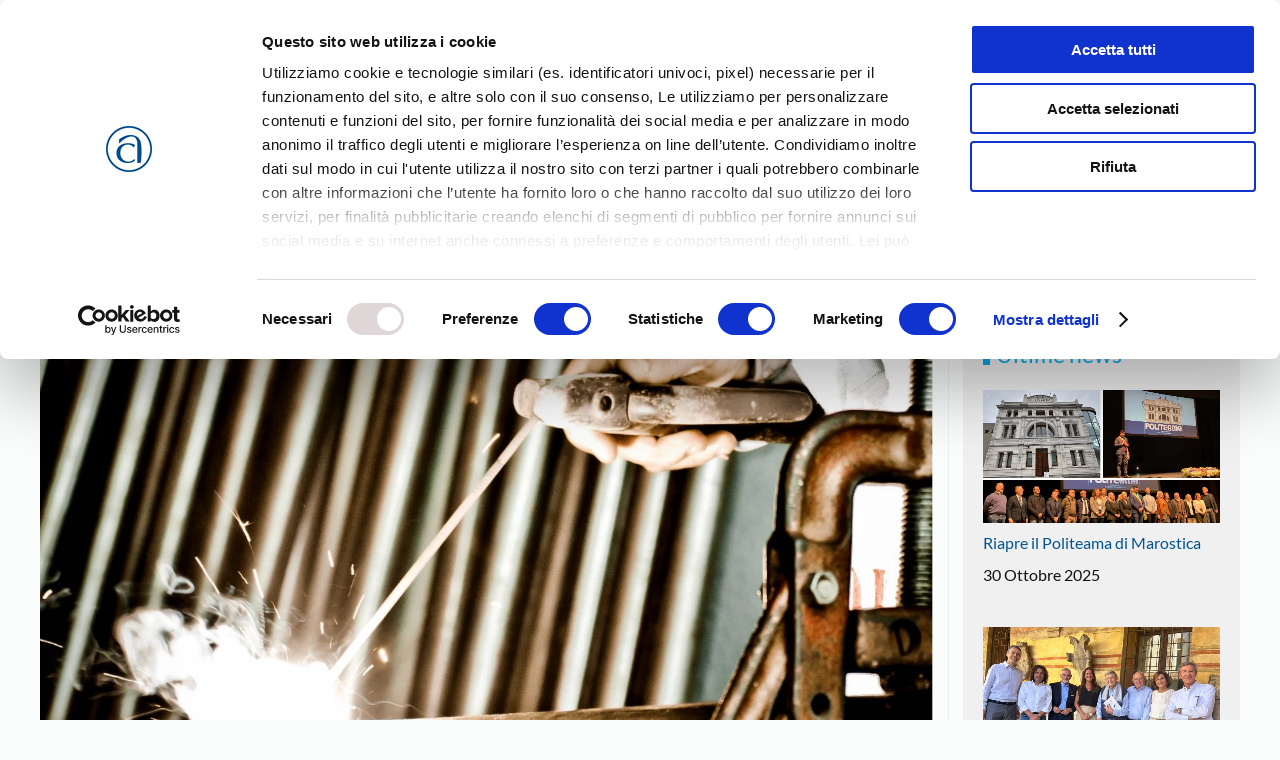

--- FILE ---
content_type: text/html; charset=utf-8
request_url: https://www.google.com/recaptcha/api2/anchor?ar=1&k=6LfMC2wiAAAAAIV2Sn0lP6klNG3Xtm_fLgdfLfWI&co=aHR0cHM6Ly93d3cuY29uZmFydGlnaWFuYXRvdmljZW56YS5pdDo0NDM.&hl=en&v=naPR4A6FAh-yZLuCX253WaZq&size=invisible&anchor-ms=20000&execute-ms=15000&cb=2mizt3y5joui
body_size: 45291
content:
<!DOCTYPE HTML><html dir="ltr" lang="en"><head><meta http-equiv="Content-Type" content="text/html; charset=UTF-8">
<meta http-equiv="X-UA-Compatible" content="IE=edge">
<title>reCAPTCHA</title>
<style type="text/css">
/* cyrillic-ext */
@font-face {
  font-family: 'Roboto';
  font-style: normal;
  font-weight: 400;
  src: url(//fonts.gstatic.com/s/roboto/v18/KFOmCnqEu92Fr1Mu72xKKTU1Kvnz.woff2) format('woff2');
  unicode-range: U+0460-052F, U+1C80-1C8A, U+20B4, U+2DE0-2DFF, U+A640-A69F, U+FE2E-FE2F;
}
/* cyrillic */
@font-face {
  font-family: 'Roboto';
  font-style: normal;
  font-weight: 400;
  src: url(//fonts.gstatic.com/s/roboto/v18/KFOmCnqEu92Fr1Mu5mxKKTU1Kvnz.woff2) format('woff2');
  unicode-range: U+0301, U+0400-045F, U+0490-0491, U+04B0-04B1, U+2116;
}
/* greek-ext */
@font-face {
  font-family: 'Roboto';
  font-style: normal;
  font-weight: 400;
  src: url(//fonts.gstatic.com/s/roboto/v18/KFOmCnqEu92Fr1Mu7mxKKTU1Kvnz.woff2) format('woff2');
  unicode-range: U+1F00-1FFF;
}
/* greek */
@font-face {
  font-family: 'Roboto';
  font-style: normal;
  font-weight: 400;
  src: url(//fonts.gstatic.com/s/roboto/v18/KFOmCnqEu92Fr1Mu4WxKKTU1Kvnz.woff2) format('woff2');
  unicode-range: U+0370-0377, U+037A-037F, U+0384-038A, U+038C, U+038E-03A1, U+03A3-03FF;
}
/* vietnamese */
@font-face {
  font-family: 'Roboto';
  font-style: normal;
  font-weight: 400;
  src: url(//fonts.gstatic.com/s/roboto/v18/KFOmCnqEu92Fr1Mu7WxKKTU1Kvnz.woff2) format('woff2');
  unicode-range: U+0102-0103, U+0110-0111, U+0128-0129, U+0168-0169, U+01A0-01A1, U+01AF-01B0, U+0300-0301, U+0303-0304, U+0308-0309, U+0323, U+0329, U+1EA0-1EF9, U+20AB;
}
/* latin-ext */
@font-face {
  font-family: 'Roboto';
  font-style: normal;
  font-weight: 400;
  src: url(//fonts.gstatic.com/s/roboto/v18/KFOmCnqEu92Fr1Mu7GxKKTU1Kvnz.woff2) format('woff2');
  unicode-range: U+0100-02BA, U+02BD-02C5, U+02C7-02CC, U+02CE-02D7, U+02DD-02FF, U+0304, U+0308, U+0329, U+1D00-1DBF, U+1E00-1E9F, U+1EF2-1EFF, U+2020, U+20A0-20AB, U+20AD-20C0, U+2113, U+2C60-2C7F, U+A720-A7FF;
}
/* latin */
@font-face {
  font-family: 'Roboto';
  font-style: normal;
  font-weight: 400;
  src: url(//fonts.gstatic.com/s/roboto/v18/KFOmCnqEu92Fr1Mu4mxKKTU1Kg.woff2) format('woff2');
  unicode-range: U+0000-00FF, U+0131, U+0152-0153, U+02BB-02BC, U+02C6, U+02DA, U+02DC, U+0304, U+0308, U+0329, U+2000-206F, U+20AC, U+2122, U+2191, U+2193, U+2212, U+2215, U+FEFF, U+FFFD;
}
/* cyrillic-ext */
@font-face {
  font-family: 'Roboto';
  font-style: normal;
  font-weight: 500;
  src: url(//fonts.gstatic.com/s/roboto/v18/KFOlCnqEu92Fr1MmEU9fCRc4AMP6lbBP.woff2) format('woff2');
  unicode-range: U+0460-052F, U+1C80-1C8A, U+20B4, U+2DE0-2DFF, U+A640-A69F, U+FE2E-FE2F;
}
/* cyrillic */
@font-face {
  font-family: 'Roboto';
  font-style: normal;
  font-weight: 500;
  src: url(//fonts.gstatic.com/s/roboto/v18/KFOlCnqEu92Fr1MmEU9fABc4AMP6lbBP.woff2) format('woff2');
  unicode-range: U+0301, U+0400-045F, U+0490-0491, U+04B0-04B1, U+2116;
}
/* greek-ext */
@font-face {
  font-family: 'Roboto';
  font-style: normal;
  font-weight: 500;
  src: url(//fonts.gstatic.com/s/roboto/v18/KFOlCnqEu92Fr1MmEU9fCBc4AMP6lbBP.woff2) format('woff2');
  unicode-range: U+1F00-1FFF;
}
/* greek */
@font-face {
  font-family: 'Roboto';
  font-style: normal;
  font-weight: 500;
  src: url(//fonts.gstatic.com/s/roboto/v18/KFOlCnqEu92Fr1MmEU9fBxc4AMP6lbBP.woff2) format('woff2');
  unicode-range: U+0370-0377, U+037A-037F, U+0384-038A, U+038C, U+038E-03A1, U+03A3-03FF;
}
/* vietnamese */
@font-face {
  font-family: 'Roboto';
  font-style: normal;
  font-weight: 500;
  src: url(//fonts.gstatic.com/s/roboto/v18/KFOlCnqEu92Fr1MmEU9fCxc4AMP6lbBP.woff2) format('woff2');
  unicode-range: U+0102-0103, U+0110-0111, U+0128-0129, U+0168-0169, U+01A0-01A1, U+01AF-01B0, U+0300-0301, U+0303-0304, U+0308-0309, U+0323, U+0329, U+1EA0-1EF9, U+20AB;
}
/* latin-ext */
@font-face {
  font-family: 'Roboto';
  font-style: normal;
  font-weight: 500;
  src: url(//fonts.gstatic.com/s/roboto/v18/KFOlCnqEu92Fr1MmEU9fChc4AMP6lbBP.woff2) format('woff2');
  unicode-range: U+0100-02BA, U+02BD-02C5, U+02C7-02CC, U+02CE-02D7, U+02DD-02FF, U+0304, U+0308, U+0329, U+1D00-1DBF, U+1E00-1E9F, U+1EF2-1EFF, U+2020, U+20A0-20AB, U+20AD-20C0, U+2113, U+2C60-2C7F, U+A720-A7FF;
}
/* latin */
@font-face {
  font-family: 'Roboto';
  font-style: normal;
  font-weight: 500;
  src: url(//fonts.gstatic.com/s/roboto/v18/KFOlCnqEu92Fr1MmEU9fBBc4AMP6lQ.woff2) format('woff2');
  unicode-range: U+0000-00FF, U+0131, U+0152-0153, U+02BB-02BC, U+02C6, U+02DA, U+02DC, U+0304, U+0308, U+0329, U+2000-206F, U+20AC, U+2122, U+2191, U+2193, U+2212, U+2215, U+FEFF, U+FFFD;
}
/* cyrillic-ext */
@font-face {
  font-family: 'Roboto';
  font-style: normal;
  font-weight: 900;
  src: url(//fonts.gstatic.com/s/roboto/v18/KFOlCnqEu92Fr1MmYUtfCRc4AMP6lbBP.woff2) format('woff2');
  unicode-range: U+0460-052F, U+1C80-1C8A, U+20B4, U+2DE0-2DFF, U+A640-A69F, U+FE2E-FE2F;
}
/* cyrillic */
@font-face {
  font-family: 'Roboto';
  font-style: normal;
  font-weight: 900;
  src: url(//fonts.gstatic.com/s/roboto/v18/KFOlCnqEu92Fr1MmYUtfABc4AMP6lbBP.woff2) format('woff2');
  unicode-range: U+0301, U+0400-045F, U+0490-0491, U+04B0-04B1, U+2116;
}
/* greek-ext */
@font-face {
  font-family: 'Roboto';
  font-style: normal;
  font-weight: 900;
  src: url(//fonts.gstatic.com/s/roboto/v18/KFOlCnqEu92Fr1MmYUtfCBc4AMP6lbBP.woff2) format('woff2');
  unicode-range: U+1F00-1FFF;
}
/* greek */
@font-face {
  font-family: 'Roboto';
  font-style: normal;
  font-weight: 900;
  src: url(//fonts.gstatic.com/s/roboto/v18/KFOlCnqEu92Fr1MmYUtfBxc4AMP6lbBP.woff2) format('woff2');
  unicode-range: U+0370-0377, U+037A-037F, U+0384-038A, U+038C, U+038E-03A1, U+03A3-03FF;
}
/* vietnamese */
@font-face {
  font-family: 'Roboto';
  font-style: normal;
  font-weight: 900;
  src: url(//fonts.gstatic.com/s/roboto/v18/KFOlCnqEu92Fr1MmYUtfCxc4AMP6lbBP.woff2) format('woff2');
  unicode-range: U+0102-0103, U+0110-0111, U+0128-0129, U+0168-0169, U+01A0-01A1, U+01AF-01B0, U+0300-0301, U+0303-0304, U+0308-0309, U+0323, U+0329, U+1EA0-1EF9, U+20AB;
}
/* latin-ext */
@font-face {
  font-family: 'Roboto';
  font-style: normal;
  font-weight: 900;
  src: url(//fonts.gstatic.com/s/roboto/v18/KFOlCnqEu92Fr1MmYUtfChc4AMP6lbBP.woff2) format('woff2');
  unicode-range: U+0100-02BA, U+02BD-02C5, U+02C7-02CC, U+02CE-02D7, U+02DD-02FF, U+0304, U+0308, U+0329, U+1D00-1DBF, U+1E00-1E9F, U+1EF2-1EFF, U+2020, U+20A0-20AB, U+20AD-20C0, U+2113, U+2C60-2C7F, U+A720-A7FF;
}
/* latin */
@font-face {
  font-family: 'Roboto';
  font-style: normal;
  font-weight: 900;
  src: url(//fonts.gstatic.com/s/roboto/v18/KFOlCnqEu92Fr1MmYUtfBBc4AMP6lQ.woff2) format('woff2');
  unicode-range: U+0000-00FF, U+0131, U+0152-0153, U+02BB-02BC, U+02C6, U+02DA, U+02DC, U+0304, U+0308, U+0329, U+2000-206F, U+20AC, U+2122, U+2191, U+2193, U+2212, U+2215, U+FEFF, U+FFFD;
}

</style>
<link rel="stylesheet" type="text/css" href="https://www.gstatic.com/recaptcha/releases/naPR4A6FAh-yZLuCX253WaZq/styles__ltr.css">
<script nonce="smHLFhCgMI3KE8QLC9LVfQ" type="text/javascript">window['__recaptcha_api'] = 'https://www.google.com/recaptcha/api2/';</script>
<script type="text/javascript" src="https://www.gstatic.com/recaptcha/releases/naPR4A6FAh-yZLuCX253WaZq/recaptcha__en.js" nonce="smHLFhCgMI3KE8QLC9LVfQ">
      
    </script></head>
<body><div id="rc-anchor-alert" class="rc-anchor-alert"></div>
<input type="hidden" id="recaptcha-token" value="[base64]">
<script type="text/javascript" nonce="smHLFhCgMI3KE8QLC9LVfQ">
      recaptcha.anchor.Main.init("[\x22ainput\x22,[\x22bgdata\x22,\x22\x22,\[base64]/TChnLEkpOnEoZyxbZCwyMSxSXSwwKSxJKSxmYWxzZSl9Y2F0Y2goaCl7dSgzNzAsZyk/[base64]/[base64]/[base64]/[base64]/[base64]/[base64]/[base64]/[base64]/[base64]/[base64]/[base64]/[base64]/[base64]\x22,\[base64]\\u003d\\u003d\x22,\x22HyrCmWlqeMK0fMO4LijCvMOQw7dTD0/DoFomT8KZw7HDisKUD8O4N8OfM8Kuw6XChE/DoBzDgsK+aMKpwqtSwoPDkTN2bUDDnT/CoF5ubkttwqDDhELCrMObBSfCkMKFcMKFXMKTRXvChcKZwoDDqcKmKQbClGzDlVUKw43CksKnw4LClMKPwphsTTfCvcKiwrhPN8OSw6/DhCfDvsOowqLDn1Z+QcOGwpEzKsKMwpDCvkBNCF/[base64]/DukHCnMKewqnClhQUwq9tCcKSF8KkCMKWPMOtQzvDuMOXwpY0DCrDswlFw6PCkCR1w51baF5kw64jw5RGw67CkMK4csK0WAozw6o1LcKOwp7ClsOSe3jCulAAw6Yzw7jDv8OfEH/DpcO8flTDvsK2wrLCjcOZw6DCvcKgeMOUJmPDu8KNAcKBwp4mSBLDl8OwwpsGQsKpwonDqjIXSsOfUMKgwrHClsK/Dy/CncK0AsKqw5bDuhTCkCbDscOOHSUywrvDuMO3Zj0bw6JBwrEpKcOUwrJGCcK1woPDowzClxAzPMK+w7/CoxxZw7/Cri1Pw5NFw50yw7YtI0zDjxXCoVTDhcOHVMOnD8Kyw73ClcKxwrE5wrPDscK2LcOXw5hRw6loUTsfGAQ0wqDCg8KcDCTDlcKYWcKTCcKcC1HCk8OxwpLDjlQsewfDtMKKUcO0wqc4TArDq1pvwrvDuSjCol/DosOKQcOrdkLDlTLCkw3DhcO8w6LCscOHwovDqjk5wqvDhMKFLsOJw7VJU8KFSMKrw60hOsKNwqldQ8Kcw73CqB0UKiDCv8O2YAxpw7NZw6/CrcKhM8KtwoJHw6LCqcOOF3c2CcKHC8OYwq/CqVLCgsKaw7TCssOOOsOGwozDosK3CifCksKAFcODwrEpFx0kIsOPw5xFDcOuwoPCtATDl8KeYiDDinzDnsKSEcKyw7LDssKyw4U8w6Ebw6Mgw7YRwpXDoFdWw7/Dp8ObcWtiw4Yvwo1ew6cpw4M+P8K6wrbCnR5AFsKzIMOLw4HDgsKvJwPCg2vCmcOKPcK7ZlbChMOxwo7DusO5eWbDu00UwqQ/w7DCskVcwrUiWw/DmcKRHMOawr7CoyQjwpwzOzTCsBLCpAMgFsOgIxTDkifDhHTDqMO4WMKOSmvDqMOiBiIiWsKme2XCgsK9YsK/RcOxwq1rRifDiMKvKMO0PcOZwrrDucK0wpDDnnzCmmUZIcO2UifDp8KUwps8wrjDvsK1wo/CgSI5w50Qwr7CoG/DviYRCjFqCsO4w77Du8OFGsKBOcO+YcOrbB9ARABHKcKLwolTXR7DqcKowo7CqXg4w5rClHtjBsKBfwvDucKQw7/[base64]/[base64]/[base64]/Dv2jDncOkw7DCmybDgF/Dg8KEw5d1GsONGMOpw51hWmPCukE1dsOYwrMxw6PDr1rDik/Dg8OnwoDDmWjCrMKnwobDi8KNVjxvAcKNwrLCk8OAV3zDsivCosKbd13CscKZesOOwrzDiFvDscOtw7LCn11+woArwqTCiMK3wq/DujZwRHDCi33Dg8KwDMKyEjMeEio8WsKiwql+wp/Cn1Mkw6V3wrZgHERfw7oGJinCt0rDoDRiwpx+w7jCi8KFdcKRHCwiwpTCi8ObNQxywo4cw5ZfXQLDncOww7c2fcOVwqnDgB5eH8O4wp7DkGNowop1JcOPenXCpE/CscOnw7Bmw5vCicKPwqTCucKRUn7DosKBwp4vGsO/w6/DiHoEwr0YGQ8Kwqpyw4/DgcO7cCcQw5hOw53Dp8KiN8Krw75fw6kNLcKbwoAgwrPDsTN3DiNGwqwSw6LDvsKUwo3CvUFnwoNPw6jDng/DvsONwpQ2XMOvOBzCsEMiXlTCscO3DsKhw6thdFXCpys8bcOow4bCicKEw7PCh8K5wq3CgsOiACrCkMK1fcKEwpDCgTlrL8OWwpnCv8Khwo3DoU7ChcOtTw0PZsOXN8KJUS5fIMOsO1/[base64]/[base64]/DrcO+wqkkXcOZw78LwrrCqmTDrMO5wokVQcOvZR/DoMOtaxtHwo1SQynDpsKjw63DtMOwwpMbeMKEDCEmw4k/w6lzw5TDvz8nDcOfw7rDgsONw57CnMKbwoHDozoCwoHCosKCw688B8Omwo07w5bCsXPDhsK2w5HCiEMHwqxbwo3Cn1PDqcKEwpc9cMOzwrPDosOTagHCj0JCwrTCok9GdsOEw4gDSFjDgcKUWWTChMOBVsKLJMOXHMK1e3PCrMO/wp7Cv8KNw4HCuQh6w6xBw61Bw4IdacKNw6QMAkjDl8OAP0nDuS4hH182CAnDlMKww6jCgMO9wqvCllzDoy9DCWzCn0BWTsOJw4zDosKewovCvcOiWsOrBQXCgsOgw6oawpVCVcO/CcOPacKGw6RcLiQXTsKqZ8KzwrLCmmQVPVDDn8KeCgZTBMKpUcOfU1UTJ8OZwpRJwrIVFhbCjDYRwqTDpGl1IxAaw7HDnMKdw44BIA7CucOyw7IUeDN7w50Ow4VJLcK/UwzCrsKKwqfCty15VMOtwq0kw5IkecKSfsOXwrV9Tl0ZHsK6wp3CtzPCmy0Cwol/w5rCjcK0w41KR2LClW1xw6wEwpbDs8KhZhg/[base64]/CkXYKw7vDqcKcwoMaVFjDhknCsMO1MSnCicOBwogjbMOZwrbDimM1w5EzwpHCtcOnw6gYw5ZzKmTChBUlwpBnwqjDmMKGJnPCmDAAJH3DuMOPwrdzwqTChELChcK0w6vCgcK5enkhwp4fw4waGcK9XcOvw4rDvcOowqvDtMKLw74CQx/DqSZPd3VYw7Qne8Khw6YIwrVAw5/Co8KsbMOPWwLDg3vCmUTCgMOqP1sLw73CqMOvd2fCo0Igw6vDq8O5wqXCtwoYwoIQLkjCi8Oowp9RwoMqwp03wo7CrjLDvMO3JD/Cj1QXRzbCksOxwqrCjcKQdUt5w5XDrcOyw6I+w48Yw4YHOyLDphrDs8KmwoPDosKDw50Gw7DCu2XCqh1Fw6TDhsOVV1t5w4Edw6vCi1EIdsOba8OMf8O2ZMO/wpbDn3jDjcONw7LDqFUNF8KACcO8X0/[base64]/CpQ/DqhYnw6AOwqzCuFsmwpLCuMK3wpvDhk3DsnbDvxPCmG8mw6/ChE0fLcKrYDDDjMOZL8KFw6zDlDcYQ8KRJ0PCpX/CgB8lw6pWw4nChx7DsGbDn1TCsExcasOIAsKeLcOEdHzDk8Odwrlcw5TDvcO9wpXDuMOSwpTChsONwpTDp8O1w4o9X1JTanvCrsKMPj54wqUUwr4vwpHCsRzCvsO/BHHCrTTCr3jCvEpHRAXDmFVRXHU8wpo/w7YSNS7DhsOEw4bCrcOuNipaw7ZwAsK/w4QrwpF0U8KAw7jDmSEYw6AQw7LDuCc1wo9dwpjDhwvDumbCnsOTw4LCnsK1O8ORwpHDlH4Cwos4wplFwrIQYcODw4pfVElyDgzDombCsMOCw4XChQXDpcKOGS3Cq8Kew5/CjsO5w6HCssKcwogZwocVwp5lShJ+w5k9wrYOwoLDgz/[base64]/[base64]/DljFNw5Fxwo0qDQ3CsSpew47ClcOpwro9w6UKwoLCgXlHf8K4wqYcwoRFwrcWTAnCkm7DuAFrw6bCisKCw53CqnMuw5ttEiPDpgnCj8KoccOqwpHDvjzCvcOmwr0+wqEdwrZeC1zChn41JcOdw4VfeGnDmcOlwq5aw654MsKIeMKmGysTwqwewqNPwr0rw7d/[base64]/CjsKQwrvDtHTDiWvChMO0w7bDmMKREsOKFMOBw5ZtOMOWwqlaw7TDq8KeRcOBw5bDqlMswqnDqw1Xw6VMwqTCkDMUwo/DtcOmw6tULcOpTMO/[base64]/DjcOjwr3DvG3CtMOUw5FqGnMdNVTDim9PYT3DhgfCqRVFc8K8wpzDvGrCllVvFsKnw7VUIMKNBgTCmMKIwoNcMMOFDhfCrMO3wo3DhMORwqTCvSfCqnUaZiEqw5DDtcOBCMK/V0x7A8Oew7ZYw77DrMOIw6rDiMKKwpjDrMOMXgTCmVwkw6pRw6TChsObez3CjH5Kw7UqwpnDocOkw7rDngElwrfDkg0NwpstEkbCnsO2w4DCrsOaFAlWVGgRwpDCqcOOA3HDpjN4w67Cgk5MwrDDksO9ambCoBvCoF/CkDzCt8KAQcKOwoIsLsKJYMOdw5c4RMKCwoA5QMKGw4AkWQjDnsOrJ8Ozw4oOw4BeEMKjwrnDqsOJwpjCpsKhWkZ1PF0ewokOE3/Cg09Ew4rCpmdyVmbDuMKkGRYsMHHDksOfw78ew7rDrEjDnCrDshrCvsOQWn0lKHsmNzAiVsK4wqlrLw5ncMO/csOaNcOuw48xe2EiaAtfwobCjcOkYUt8OAHDl8O6w4Ixw6rDpFFjwrg1dhYRacKOwpgGN8KNMkdIwqHDt8KAwqcDwoAEw4soAsOiw57CoMOUJ8ODe2NMwpDCpsOzw47DtkzDqRjDvcKiQcOWO1U7w6TCv8K/wrAYCkd+wo7DpnDCmsOqTcO7wptXSzDDqCHDs0RNwp9QIBlmw7h9wr3DpMKXN3DCr0bCjcOMagXCpCHDpsO9wp1UwojCt8OAHWbDtk8NbQHDlcK2w6TDuMOcwq0AC8OkVsOOwpo9WWtuXcO4w4EkwodfTmFlBmkfdcODwo4QfSpRT1TCu8K7OcOyw5vCiUjCpMKMGx/Cu0jDk3lFaMKywrwFw7bCsMKAwp13w6Riw4caDiIdD2AmHnzCnMKYRMK6diNhD8OQw6cRS8Oyw4NANMKAHGZkw5ZQUMKbwqHCnMOdeh93wrhtw4/[base64]/[base64]/CpMKBwoDCnMKLGR0Xw7JEAsOZwonCpmkVQ8OreMOndsOWwpXCgsOqw5zDukVwWMKqPsKlRjtSwqTCr8OuFsKcfMKtTXABw6LCligpOi4cwqrChz7DjcKCw63CglvClsOCKTjCi8K+PMKbwqHDsnQ4XcKtAcO0VMKdKMOCw5bCn2HCuMKhWlU2wr0pI8O/Em83XsKrIcOZw43DocKew6HCucOkBcK0DA9Sw5jDksKhw45OwqLDpUTDlcOtw4DCgXfCl0zDkncrw6DCuVh1w5jCt0jDlGxpwofCqnbChsO4CkDCj8ObwrFwMcKRGGc5MsOGw7Rvw73DscKpwoLCrRoGbcOQwobDmMKLwoAqwqBreMKfdw/Dg2fDl8ONwrvClMKiwoR1w6rDp23CkHvCjcKsw7A7R0lgdFnCrl7CjB/[base64]/R1/DtcKid8KSw6RDd8KZw5Qkwr/ChsKBIcOPw6YKw7EgXMOYaUjCm8Oxwo9uw43CpcKyw5LDisOOHU/DpsKGJFHCmWnCsAzCpMKSw64wRsOyWEBjGg1qG0ExwpnCnS8DwqjDlmbDp8Owwq8Zw5XCqVY8O0PDiEM1C2/Dnjwpw7oQAT/[base64]/DgMKNwopcKAR7woU2w7vDtMKNbMKUw7JTTcKRwrlTI8OjwphBPDXCsn3CiRjCgsKqecO/w5HDgRJHwpQfwohvw4xbwqxiwodDw6QJw6/CrVrCi2XDhjzCsQcFwolzGsK4w4NvAABvJzQ6w7Frwoglwo/CnhdwQsKmL8K8Y8O3wr/[base64]/RcO1eCfDpljCjiDDrAjCosOlIQtHwp13w5TDrcKIw4TDq1/Cp8Obwq/Co8OgZW3ClSHDr8OxAsKFasOQesKqcMKAw7TDkcKCw4hjYBrClDnChsKebsK2wqTDo8OUPQt+RMK5wr8bex8yw59AQEnCrsOdE8KpwpssScKpw40Bw7fDqMOJw5LCksOww6PChsORYB/CvQ8aw7XDlwPClSbCisK4I8KTwoI0C8KAw7dZSMOew7IqdF80w7ZCw7DCv8Kuw7fCqMKHYh5yScOVwp/DoEbCkcOTH8K/wo3DrsO4wq/CmxnDoMOHwq5efsKKQlpQJ8OCDHPDrHMATMOjGcKrwp1lH8Oew5rCgRU0fXsZwo12w4vDn8OQw4zDsMKaVStwYMK2w6ANwoPCgHdfXMKyw4fCrcO5Pmx/GsO7wppowqHClsOOJATCr1PCmMKxw691wq3DuMKEWsKRIA/DrMOmKmbCv8OgwpzClsKlwo9Cw6HCvMKFZ8KsUcKKdFnDhMOdVsKRw4lBI1Idw7jDvMOFf2s/O8Ozw5g+wqLCscOhBsO2w4YPw7okP3hlw50Pw5xTJy4ew6QiwpbDgsKAwqnCo8OYJ2DDjGLDp8O9w7MnwqBbwpwjw7kaw6JZwrbDsMO/UMKTbMOpaG8pwpTDosKOw7jCucK7wrF8w43Cm8OnZhMTGcKhDcO+G04jwozDqcO3KcOhczIWwrfCk2/Cp1hDAcKuERVwwpzDh8Kvw6PDmWJTwpwCw6LDnHrChwfCjcOVwoDDgyV9EcKPwoTCuFPClVhrwrwmw6TDucOKNwlVwpgZwoDDusOmw6VqLjXCkMOEPcOhDcKxBmMGYyANXMOnw4QeFi/DksKyT8Kvf8K1wrTCpsOfwqlVH8KdEMKGE1VOU8KBZsKfBsKOw4M7NsO9woHDisO1YHXDoUPDjsKUGsKWwogwwrHDjcOZw6TCv8OqUkrDjMOdLnzDssKTw5jClsK6Q3/[base64]/Cn0I3A8KQM8K7wr4Mw5AZw6Q3K8KbF2RKwrzCvsKywrHCuxLDl8Kawqd5w6UkTz4cwqQwd1gAU8K3wqfDthLDvsOoW8O/wq5TworDuUEZwpfDiMOTwoQCdsKLc8K9wqQ3wpLDiMKtB8KkACMow7UEw4TCtMOQOMO9wrnCicK/worChhAJEsKAw4o+QzxPwo/ClxXDkBDChMKVbx/CnQrCkcKRCgx2XVoYZMKYwrYiwqBAXlDDp0JXwpbCuwJmw7PCoC/[base64]/Cu8O4O8KCQ8KQw4YeVcO9w5jDr8Omw5pIaMKpw6LDtCpfE8KswpDClHzCmsKvByZsIMO8J8K/w4hXA8KIwoM0Zns6wqgqwoclw4fCkAXDssOFF3Qjw5UOw7MbwqUmw6dcCMKLS8K5FcOjwqUIw68UwoHDkVptwqZVw7XCmyHCgzNfVBt7w4p5LMKQw6DClcO9w5TDgsK0w6o1wqBxw5M0w6kIw4nCqHTCh8KabMKaYnYlW8KQwoxtb8O3LBhyVMOOSS/CmxJOwodeTMK/BHnCsSXCjsKwBsKlw4/Cp2XDkzPDvV5gDsKrwpXDn0NUGwLCuMKea8K8w4siw4NHw5PCpMKPOHwRIF1UEsOVfcOALcO2T8OzUyg/[base64]/wrTDjWnChgTCmkTDnMONE8Ovw5wSQ8OAJn7DgsOww73Dsk4oNMOhwpTDhU3DjVZcF8OEdGjChMOMUSHCrCjDo8KhEMOlwrIlODnCkQDCqmldw5LDuXPDrsOMwpQOKQB5ZyhmKF0VPsK8woghWTnClMONwpHDs8KQw5/[base64]/Cp3hrw5hcfMOmeB9hVFUUG8KFwpjDncOlwrvDicO/w6Nhw4dXUkvCp8OAQWbDjCtjwqI4asKDwonDjMOYw5TDlcKvw6t3w45cw6/DrMKldMO/w4PCpQ85VmLDncKdw6R3w7A0wrY5wq7CqhFKXF5lI0ZRasOPDMOKf8KhwobClsKvS8KBwopSw5Ukw5YUKVzCvB0dVjbCgRzCqsORw6PCmGlsR8OKw6XCicK4R8Oww43CilVhw6LCq0gDw6RFPMKnLW7CvHsMYMOlP8OTKsKvw691wqclacOuw4/CisOXDHLDg8KJwpzCusKow6UdwoN9T3U3wprDqCIlE8KkV8K7AsO3wqMjRDzDk2J4AEF/w73CkMKWw5ByTsOVDidZBC4yb8OXeBYyJcKyVsKrMUdNHMKGw7bCncKpwrXCt8KGNkrDgMKnw4fCgCg2w6oFwr/[base64]/[base64]/CqQ9kU8OiRMKZRSFdQhfDqzzCqcKzwrHDlDJXw5LDocO2LcKtM8OEdcODwrTCp0rDi8OYwpBNw6A0wrLCtDjDvWFtPcK0w6DCh8KjwqMuTsOqwo7CtsOzFDXDrRTDtT/DhkIObnnDgsO+wpdzDHnDnRFbNFsowqNmw7vCjzgtdMO/w4xFYcO4RAEjw5sEWsKSw4UqwrBRMkoQVMK2wptEe0zDksKNDsKyw4k7C8O/[base64]/CmcKzw4jCjUFFT8OLw4zDnwFSwrbDnhzCgCfDk8KUO8KaR1/DksOOw43DgHDDqjsLwq5AwqTDg8K5CMKNfsOJdsOdwphTw7Fnwq0hwqYsw6jDlVDDisKrwqHDgMKbw7bDp8Oow7tsLAXDtllCwq0baMOWw6g/UMO6ZTtgwrkVw4BCwqbDhEvDhQjDikbDqUwcQSZOMsKTXzLCs8ONwohXAsO3BMOmw7TCk0jCm8O1BsOTw4JOwrogMVAzw4xIwqwqMMO3YsONSUFnwqjDkMO9wqLCtsOXLcOYw7vDqMOkZsKrIBLDsG3DkjDCpWbDnsOMwrvCjMO/w5DCnQRqLi8nXMKCw6jCjClcwohoTxfDvxzDqcOWw7bCvkLDlULCl8KTw77Dm8KYw7XDoA0fe8O4YsK3Gw3DtgvDlGzDkMO2fzXCqiRWwqNUwoHCg8KyCVtvwqUjw7PCvEvDrG7DkADDjsOkWybCjWEjNF8Mw49lw5/CmsOUfxQFw4M4bk86T3sqNSjDiMKlwrfDiXDDqHZLKAhUworDr3fDmwTCgcKfKUDDvMK1QUTCosKWEBQeSxhYHXpOEWTDmgt1wp9CwqkLNsOEecKjwpfDrTRqKsOGanjCq8KCwqvCvsO3wpDDtcOqw53DqSbDk8KgKsKzwpZOw4nCr0fDknnDi04aw5VtfsO/P2fDgsK1w4NQXcK/OBzCvwgBw4DDq8OcE8KWwr1tVcKgwpAAdcKbwrdhE8KtAMK6eSZtwqTDmgzDl8OTMMKrwr3Cj8O6wqZPwp7ChXjCj8Kzw5HCmEXCpcKww7ZfwpvDkBhhw4pGLELDocKwwqXCqQ8SW8OiHcKhLCcnKmzDrcKKw6rCgsKzwrUJwoDDm8OPa2Y4wqTCl3vCg8Kfw6ofH8K/[base64]/DuxglwrZTZGfCrkwvw5JSFjdYcynDrwdrYV1Xw69Ew7FHw5PCpsORw5PDgEjDrjYsw6/[base64]/Co8OXwqLDk8O3MG1swp/Ctn/Cowcww7YnwogawpnDjE48w4hYw7FWw7bCg8OXw4xtHz0wECg2CVTCo2DCvMO0wq5kw7xhDcODwo1bSGNew6UYwo/DhMKwwrd4Ql3Dg8KtS8OnTcK/wqTCpMOyBgHDjQQyNsK5e8OJwpDChkM0CgAnH8OIf8KcWMKOwo1Tw7DCoMOUKH/[base64]/CtBFlwoh6CcKgdsKfwpjDol/CnMO3UcKKw6tCQSfDvMOawqJDw6IDwqTCvsO4UcK7TAFMXMKPw4LClsOawpA6WsOWw4nClcKEAHxLaMKsw48LwqU/Q8O2w5ckw60qXsOsw6Ezwo1/IcOuwo0Ww63DmADDs2DCuMKJw7A3wrjDiTrDtkVwRcOww4wzwojChMKJwoXCszjDisOSw7p7bkrCrsOlw6vDnHbDtcKqw7DDnUTCpsKkccORem9pEl3DkEfDqMKwXcK6F8KvS05tRQZjw58Ww6fCt8KoHMO2K8Kiw7VmeQBKwoUYAR/DjFNzc17DrBnCm8K4wofDhcO3w5kXDEDDk8KQw4PDhksuwqUSIsKAw6PDljvChANSPcKYw5YHPEYAHMO1M8K1LDLDhC/CvQF+w7zCo3ovw5vDp11pwoTCkUkXbxRqLlbCqcOHFBVELcKRQFVdwrh4K3F7bF5XKVcAwrLDlsKHwozDgWLDnycwwr47w47DuEfDu8KawrkSIHM6H8Ovw73CmHxtw5XCmMK8aHTCnsO/BMKJwqsRwqbDrH9efDUoeRLCvGpBIcOfwqUmw65KwqJpwo/CscOGwpl9VVE3JsKhw5d/UMKLecObUSvCo2Ynw5PChAbDnsKefFTDksOowqvCqVw0wrTChsKadMOgwq/Dlh4fbiXCjcKPwrXDosKxZTBbVEkEbcKRw6vCtMKAw57DgFLDrDTCmcKqw7nDn35RbcKKP8OmTllyVcObwqRhw4M/aSrDp8OmUmFkJsKDw6PCr0d9wqo2Dm5gTkrCiz/[base64]/ClCTDkcOgU8O/w5TDrMOUPCBcFjPCs1kAFR8jAcKCw7Nrwr8XaTAHIMOow5wwXcO1w4xvH8OvwoM+w7vCvnzCjQRoSMKSwrLDp8OjwpPDicO4wr3CsMK4w6/DnMK/w4RSwpVrKMKfMcKMwopHwr/CqR9ydGoHG8KnPDBuPsKoI3jCsjBsVVtywpzCkcO4w53CicKrc8ONUcKCYV1nw4h+wqnCjFIgQ8OeU13CmW/CscKuJUTDuMKIMsO3QxpLHMOOOMONEnzDliNNwrYywpZ8dsK/w4/CucKcw5/Du8O1wolawoY/w4jDnj3CscKew4XClQXCmsOEwq8kQ8O0GRHCh8O9JMKRS8OXwojCtRHDt8KnYsKHWHVww4TCqsKBw74WE8KYw7nCkDjDrcKlJcKsw5t0w7DCisOcwoPCmi8/w5Uow4zDicO7O8K3w5/[base64]/[base64]/DmMKAw4AXEsK/[base64]/DvX55wovCqTHCncOsMRkDw5MfKW8Aw5nDiMOGeUzCiRQcCsOnLsKzUcK2TsOaw4x9w7/CtHpPOm3Cg1jDjCjDh31iCcO/w4ZQJ8KMJ3gWwr/Dj8KXEndyf8O7CMKDwoLCqALCliBrMltXw4PChA/DnUnDhGxdGgRow4HCpkHDtcO4w4lywollfCR8w55sTmtuaMKSwowHw6dCw4h9wqDCv8K3w57DkEXCoj/DscKgUm1JBETCqMOawoDCnm7DtXYPTCbDicKoesOzw6s9YcKOw6jDpcKpLcK3dsOkwr40wpx0w7lZwojDoUvCiQstT8KBw4VAw5k/EXkbwqkjwq3DnsKAw6zDuE94PMKFw4fCuTFewpfDuMOSXsORUH3CrC/DnD7CicKFTx/DgsOZXsOkw6hteB00US/Dr8OzRSnDsVo7JSx/JlfCilbDvcKvB8OMJ8KNCVHDlx7CtRPDh39QwqARZ8OJY8OUwq3Cm1oVVX7CssKgLhtQw6hzwqwLw7skZT8uwrM/[base64]/[base64]/CtWnDu8KkwrjCo8OAC8OITsKSbV7DhEnCkcOTw4bDhMK6ByfCosOPT8Knw5vDvQTDrMKdasKPEVZZaAYnK8KvwrPCknHCvMOYAMOUw4bCmCLDocO/wr8ZwrEEw5cWEsKPBT7Dg8O0w6DCqcOrw5QGwqcEA0DDtCZLGcOCw5fDrkrDusOqT8O6Z8Oew59bw6PDvwPCj04cRMO1WcOvKhR6AMKWIsOwwoQzacOYQCzCkcK4w43DlsONTjjDoBIGU8K6dkHDkMKcwpQaw7JGfig5GMOnLsKPwrjCjcO3w4XCq8O8w4/Ch3LDgMKGw55xQwzCsGjCl8KBXsOww7vDsHZOw4vDvxYKw6nCuV7Cs1YoQ8OOw5Fdw6pkwoDCm8Otw4jDplVSWn3Dt8K/ahpEXMOBwrRmVWvDicKcwpDCqUZAwrBqPhs7wqYow4TCi8K2wqgOwq7CicO1wopDwo4hw6JgLUPDiTVaJgNlw7I8fFd8HsK/[base64]/w4Icw6IrGybDkHg/cMO8w5AJwoHDosKvGsO6cMKPw4HDksOrXHFYw7XDjcKuwpNbw4rCql/[base64]/DocKFwoloZl7Cr37DrXfDpMODMcOAb8OWwoElNMK3VcOQwqAfwr/CkTtiwqReOMO4wrvCgsO5Z8OVJsOiXk/DucKTHsOmwpQ8w5lIZERbasKqwovCq2bDtUDCj0vDlsObw7RZwoRLwqrCsFZkCFh1w7hEcTPDsVsQVzfCiBnCsDR9BhADWl/[base64]/DpwvDqsKewpnClcOfLsKgw7k6Y8O7X8K/FsOGCMKSw4w0w6Eew7TDpsKfwrJDC8KDw4jDsCFuS8KHw5towokPw7c1w7RyYMKLCMOrK8OYAzA6TTV9eiDDn0DDv8KgEcOfwotecCInEcKEwofDmAjChEBfXcO7wq/DmcOCwoXDqMK7dcK/w6PDk2PCksOewoTDmHM3dcOMwqlswrg/w75Wwpkzw6luw5grWERBB8OTdMKiw4MRYsKdw7bCq8Kpwq/DpsOkLsKOO0fDocKQQHR8AcOFIQrDj8O/P8OlEhgjKsKXCVMzwpbDnSIoXsKrw6Miw5DCnMKVwrjCkMKww4XChRDChl7CjMKsJCtEZC0kw4zDjU3Dm0fCti3CoMK6woYawoIuw6tQRXVLcwbCk2MlwrI/w7BRw5zDkzDDnC7Cr8KfEkxww5/Du8OIw7/[base64]/DuFwOwqsrwrLCrGE5w4UDbsKgWcKKwozDiGYnw5vCn8KYIsOowqZtwqA7woHCpAc0PVXCsknCs8Krw4bCjF3DtWwXaAcVL8KiwrVcwpzDrcK0wqnDnVXCphUowqsFQcKQwpDDrcKMw6TCjzU0wrRZFsKMwovCssO8elR7wpgwCMOQZcO/w5ArZRjDtkMRw5PCtcKLc3khfWvCn8K+W8OWwpXDu8K2PcK5w6EPMsOkVh3DmX/[base64]/DuyvDoMKbemgRX8KLYsK5w77DvMOSPMKww44NJMK8wqVFUcOjw73Dlgp0w6DCrcKsb8O5wqI0wpJpworCucOhEMOOwopMw5DCr8OzERXCkwpQw6TDiMOEZn/DgT7CqsKdGcO2AAHCncKDZcOUXVEuwqVnC8K/XiQzwps8KDAkwqBLwq52McOSNcOzw50acVDDhAfCjF00w6HDssKqwroVZMKOw7/Ct17CqinDmn5AF8Klw6LCjRjCoMOwBMKmJcKPw5Q8wqhseWJHEEzDqcO+TTrDjcOowozCi8OpPk0EScK9w6ICwovCvR0BZARVwrE0w5VdAm9ObcKjw7hvA2HCjULCtwEbwo7DsMOCw68LwqrDuQ1GwprCucKieMOQKWI/cgwpw7fCq0/[base64]/[base64]/f8OHEwDDr8K+wpJ5dyjCv8KtWEl/woEgTcOsw5gVw5/Cgz/CqQTDmjjDhcOkHsKAwrjDsgTDnsKPwr7Dq198K8K2HMKhw6/Ds2DDm8KBZcK2w7XCjcOmImJ5wrDCqmXCtj7DqnEnf8OzdjFVCsKwwp3Ci8K3aWDCjATDkDbCjcKUw6MwwrU/YcOGw47DtsKMw4Ihw5w0GsODNBtWwqUKKV/Dj8OMD8K4w6PDiT0DQzfClxPDsMOJwoPCpsO3wrfCqwx7w7LCknfCp8KwwqoUwp/CjhpieMKqPsKWw7nCg8OPIQPCskJLw6jDoMOQw611w63DkWnDo8KFcw43CSEBTjUQRcKWw5rCrnl2QsOlw4cSUMKHSGbDssOewqbCrsOEwrZgPiY5EVgafTFSb8OOw50QCijCr8ObNcKpw4FMJQrDklLCkQDCucKFwq/[base64]/T8OswrXCmE57wqJOwp/CtBxUw6LDkHYNexzCmsKKwoU7XsO6w63ChMOFwr5nKFHDrn4SBFcuDMOyM0dJRVbCisOuSTFYR0sNw73CrcOxwqHCiMO6fDk0OcKOw5YKw4Aaw4vDt8KFPQrDnRN2UcOhWz/CgMOCIEXDqMOxPsOuw5AWwp3ChQvDmHrCiEDCqXzCnF/Do8KzNT0Pw411w4xYDcKcSMKhOSd3PRLChmPDrhfDi37CvGjDisO1wqZSwrzChcK4Ek3Dvy/ClcKEACjCvmzDjcKew7w2B8KZFm84w57CjWXDtEjDo8KgQsOewqfDoRwlTmbCkxTDhWXCqysNfinCvsOowp0xw6/Do8KyIDXClBNlGWfDosKDwprDo2zDvcOcHw/Di8OhAnoTwpVPw5TDnMKVb1jCj8OMBRMMccKiOgHDsCfDsMOMP0/CrRdvNcK5wpvCqsKCLsOCw6XCvClnwp1Uw6pvLXrDlcK6dsK0w6xjInA5OjVJf8KLJAYeS37DhRFvMColwoTCqSfCocKew7LDuMKXw4kDLWjCjsKmw4NOdDHDiMKAWkx6wqY+VlwfKsKmw57Dm8Kzw79/[base64]/[base64]/w7rDnjtHw4tOOWdNw4nCmcOtLmbDqMKeOsOBbsO1VcOiw6XCk1zDusKkI8OKNV3CrwDCj8Ohw6zCh0pxSMO8wpx7f15PcVHCmmg8U8KVwrxbwrknS0DCkEzDomJ/[base64]/[base64]/[base64]/DnSrCgVHDpHNCBsK3IsOhDsOjw5dWHxlSw7BlOiRcBcOXXBwrcMKGZEkiw5rCoxtZIylXbcOkwqUzFXrDpMOsGcOSwrXDshc7RMOOw5JlRcO4P0V1wplCMjfDj8OKScOcwpnDpG/[base64]/wrdVw5YtLyTCmDlpwo58w7FPBwrCt3AuDcOZYTgMdQDDtcKLwrHCulzCuMO/[base64]/CqVwyXsO8w5DDmMKjWRs5wpVOwqHDtj0/Uh3CgBsHw5x9wqN4K38zb8KtwpnCgcOIwo57w6XDpcKTd3nCvsOhwrdwwpvCjDDCusOCHCvCq8Kxw7lWw6sdwonCusK7woEYw5zCnULDp8K2w5duNgPCv8KYZWrDjV4zcUjCt8OvIMKRRMO7wotGB8Kaw78sRG9/BCzCqxsrEAlRw7ZfUA00aCYlPlg9w4cQw4gWw5M8wqvDoz42w6p+w49jTsKSw5cpNsOEKcOGw6Mqw7QKfAkRw7lVU8K5wp9qwqbDni5kwr5iWsKbIRJ5wpnDrcOrT8KLwrIoCwQdEcKmM1/[base64]/Cq8OOw77Dvj4nwrEPwp5dwofDgy3CsMK/IBAmwqoZwqPDk8K6wonCqMO7wpZSwqzDgsKPw6vDt8KpwqnDgD3CiXJsLTUbwo3DrMOBw5UyTlQefi7Dmmc0asKtwp0ew6DDnMKgw4fDvsO/w4Y/w6QHAsOVwrADwo1rBsOowrTCqiHClMO6w7HDhcOBDMKtXcOOw4UDIMKURcOzCCbCvMKww6PCvxPCoMOIw5BLwpXCssOIwp3CoWcpwo/DucOqR8KFWsOfesOoBcKlw75PwrzCisOfw6PCmsONw5/Dn8OFa8Khwo4Nw4hyXMKxwrA0wqTDriMAZg8IwqNWwposUVtVT8KbwoPCqMKjw6jCpwvDgAEZKcObd8OUXcO1w7TCo8KHUhDDtkxWPhDDtsOtN8O2ImEfVcOIFU7CiMOjBcKjwrPCt8OsMcK2w4nDqX3DqTvCtkHDucOMw4fDjsK4BGkTX1hMGwnCt8Oiw6bDqsKow7/DtcKRZsK8EitGEHI4wrwieMOZAkPDssKDwqkUw5rDnnBAwpDCpcKXwq/[base64]/OkDDj8OWHG3CmcOFwrlYe8KiwozDrsOLYMOLZ8ONwpXCu8KDwqDDohdvw7PCm8KLRMOjA8KpZcKfOW/CjzbCssONE8KSQjkcwqBYwrPCpk7DuW4UWsOoLHjCp3ALwr12J13DpDvChQjCgUfDmMKew7TCgcOPwrTCu2bDtUDDjcKJwot8JcKqw78Jw63Ck2t3woRIJyvDoVbDpMK4wqBvIkzCtTfDtcKiVQ7DlE8dIX8swotCL8K7w6fCvMOIUcKdAxxmYSIZw5wTwqXClcO/[base64]/eCkVXMKUACAVwoc\\u003d\x22],null,[\x22conf\x22,null,\x226LfMC2wiAAAAAIV2Sn0lP6klNG3Xtm_fLgdfLfWI\x22,0,null,null,null,0,[16,21,125,63,73,95,87,41,43,42,83,102,105,109,121],[7241176,251],0,null,null,null,null,0,null,0,null,700,1,null,0,\[base64]/tzcYADoGZWF6dTZkEg4Iiv2INxgAOgVNZklJNBoZCAMSFR0U8JfjNw7/vqUGGcSdCRmc4owCGQ\\u003d\\u003d\x22,0,1,null,null,1,null,0,1],\x22https://www.confartigianatovicenza.it:443\x22,null,[3,1,1],null,null,null,1,3600,[\x22https://www.google.com/intl/en/policies/privacy/\x22,\x22https://www.google.com/intl/en/policies/terms/\x22],\x22CSNqag8Ougj0FIg8xW8WbrbGtYE4W4ThbM87G3D2GjQ\\u003d\x22,1,0,null,1,1762678149273,0,0,[145,41,105,13],null,[229,227,88],\x22RC-kco_oWfhvHYyJw\x22,null,null,null,null,null,\x220dAFcWeA5cpkDBSTRcP3WGD59L7J4T-IXL043n060tnW8pyV2FlkCW49-UDX3MP_rDcFBHPe757ZWKQe1Uym1w9rzmJKAE9XzT4w\x22,1762760949290]");
    </script></body></html>